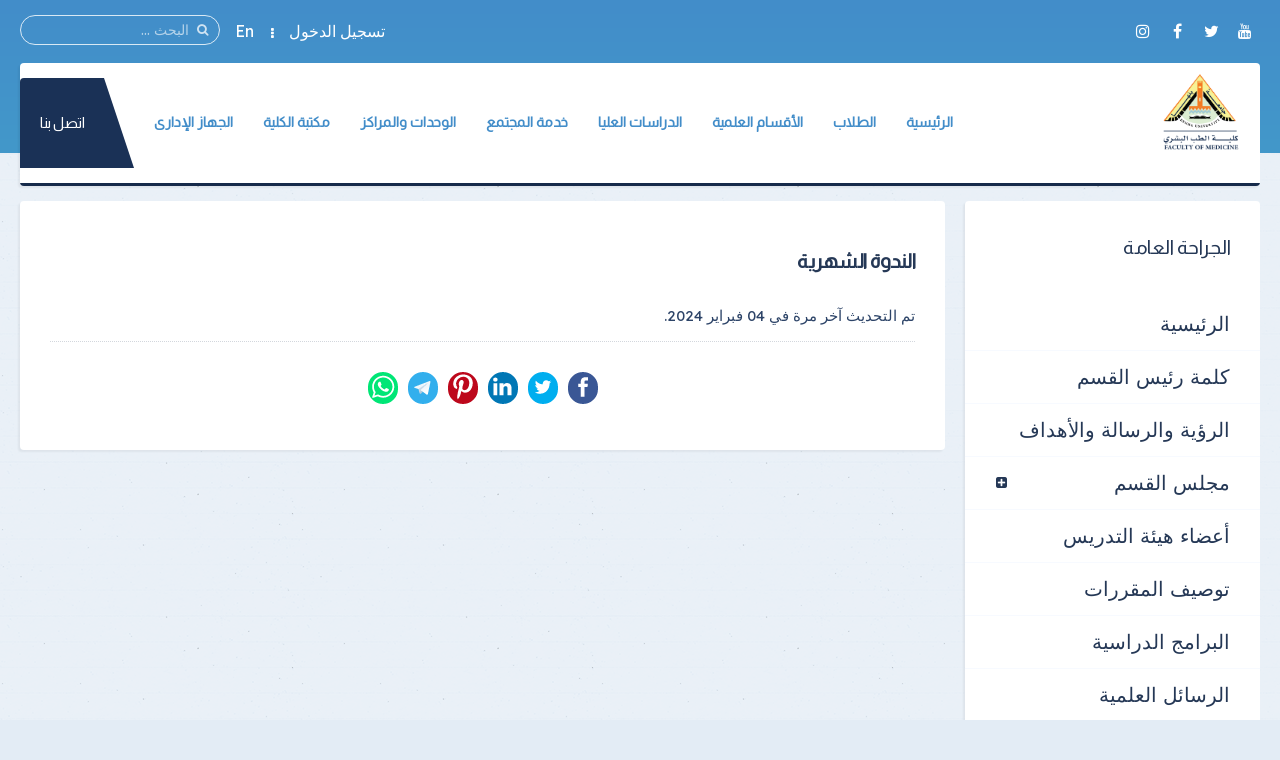

--- FILE ---
content_type: text/html; charset=utf-8
request_url: https://fmed.bu.edu.eg/general-surgery-monthly-seminar
body_size: 11657
content:
<!DOCTYPE HTML>
<html prefix="og: http://ogp.me/ns#" lang="ar-aa" dir="rtl" data-config='{"twitter":0,"plusone":0,"facebook":0,"style":"default"}' vocab="http://schema.org/">
<head>
<meta http-equiv="X-UA-Compatible" content="IE=edge">
<meta name="viewport" content="width=device-width, initial-scale=1">
<meta charset="utf-8"/>
	<base href="https://fmed.bu.edu.eg/general-surgery-monthly-seminar"/>
	<meta property="og:type" content="article"/>
	<meta property="og:title" content="الندوة الشهرية"/>
	<meta property="og:url" content="http://fmed.bu.edu.eg/general-surgery-monthly-seminar"/>
	<meta name="author" content="amina"/>
	<meta name="description" content="كلية الطب البشرى جامعة بنها"/>
	<meta name="generator" content="Joomla! - Open Source Content Management"/>
	<title>الندوة الشهرية</title>
	<link href="/images/Logo/FMED.png" rel="shortcut icon" type="image/vnd.microsoft.icon"/>
	<link href="https://fmed.bu.edu.eg/component/search/?Itemid=502&amp;format=opensearch" rel="search" title="البحث كلية الطب البشرى جامعة بنها" type="application/opensearchdescription+xml"/>
	<link href="https://fmed.bu.edu.eg/component/search/?Itemid=1696&amp;format=opensearch" rel="search" title="البحث كلية الطب البشرى جامعة بنها" type="application/opensearchdescription+xml"/>
	<link href="https://cdnjs.cloudflare.com/ajax/libs/simple-line-icons/2.4.1/css/simple-line-icons.min.css" rel="stylesheet"/>
	<link href="/components/com_k2/css/k2.css?v=2.11.0&b=20211111" rel="stylesheet"/>
	<link href="/media/template/buttons-d2e4b771.css?f5696e92193d5ccfc74ee799e6219a62" rel="stylesheet"/>
	<link href="https://fmed.bu.edu.eg/media/com_timetable/styles/superfish.css" rel="stylesheet"/>
	<link href="https://fmed.bu.edu.eg/media/com_timetable/styles/style.css" rel="stylesheet"/>
	<link href="https://fmed.bu.edu.eg/media/com_timetable/styles/event_template.css" rel="stylesheet"/>
	<link href="https://fmed.bu.edu.eg/media/com_timetable/styles/responsive.css" rel="stylesheet"/>
	<style>.jllikeproSharesContayner a{border-radius:15px;margin-left:6px}.jllikeproSharesContayner i{width:30px;height:30px}.jllikeproSharesContayner span{height:30px;line-height:30px;font-size:1rem}@media screen and (max-width:800px){.jllikeproSharesContayner{position:fixed;right:0;bottom:0;z-index:999999;background-color:#fff!important;width:100%}.jllikeproSharesContayner .event-container>div{border-radius:0;padding:0;display:block}.like .l-count{display:none}.jllikeproSharesContayner a{border-radius:0!important;margin:0!important}.l-all-count{margin-left:10px;margin-right:10px}.jllikeproSharesContayner i{width:44px!important;border-radius:0!important}.l-ico{background-position:50%!important}.likes-block_left{text-align:left}.likes-block_right{text-align:right}.likes-block_center{text-align:center}.button_text{display:none}}</style>
	<script type="application/json" class="joomla-script-options new">{
    "csrf.token": "9cf17701b4bc4c506d52b8fdec914fdf",
    "system.paths": {
        "root": "",
        "base": ""
    },
    "system.keepalive": {
        "interval": 840000,
        "uri": "\/component\/ajax\/?format=json"
    }
}</script>
	<script src="/media/template/jquery-9fb43895.js?f5696e92193d5ccfc74ee799e6219a62"></script>
	<script src="/media/template/jquery-noconflict-f615bc10.js?f5696e92193d5ccfc74ee799e6219a62"></script>
	<script src="/media/template/jquery-migrate-0b0ca08c.js?f5696e92193d5ccfc74ee799e6219a62"></script>
	<script src="/media/k2/assets/js/k2.frontend.js?v=2.11.0&b=20211111&sitepath=/"></script>
	<script src="/media/template/buttons-f0a580d5.js?f5696e92193d5ccfc74ee799e6219a62"></script>
	<script src="https://fmed.bu.edu.eg//media/jui/js/jquery-migrate.min.js"></script>
	<script src="https://fmed.bu.edu.eg//media/jui/js/jquery.ui.core.min.js"></script>
	<script src="https://fmed.bu.edu.eg/media/com_timetable/scripts/jquery.ba-bbq.min.js"></script>
	<script src="https://fmed.bu.edu.eg/media/com_timetable/scripts/jquery.carouFredSel-6.2.1-packed.js"></script>
	<script src="https://fmed.bu.edu.eg/media/com_timetable/scripts/jquery.ui.tabs.js"></script>
	<script src="https://fmed.bu.edu.eg/media/com_timetable/scripts/timetable.js"></script>
	<script src="/media/template/bootstrap-9f65c798.js?f5696e92193d5ccfc74ee799e6219a62"></script>
	<script src="/media/system/js/core-uncompressed.js?f5696e92193d5ccfc74ee799e6219a62"></script>
	<!--[if lt IE 9]><script src="/media/system/js/polyfill.event-uncompressed.js?f5696e92193d5ccfc74ee799e6219a62"></script><![endif]-->
	<script src="/media/system/js/keepalive-uncompressed.js?f5696e92193d5ccfc74ee799e6219a62"></script>
	<script src="/media/widgetkit/uikit2-a09ee8c6.js"></script>
	<script src="/media/widgetkit/wk-scripts-2023c916.js"></script>
	<script>var j2storeURL='https://fmed.bu.edu.eg/';var jllickeproSettings={url:"http://fmed.bu.edu.eg",typeGet:"0",enableCounters:1,disableMoreLikes:0,isCategory:0,buttonsContayner:"",parentContayner:"div.jllikeproSharesContayner",};</script>

<link rel="apple-touch-icon-precomposed" href="/images/Logo/FMED.png">
<link rel="stylesheet" href="/media/template/bootstrap-abee453c.css">
<link rel="stylesheet" href="/media/template/theme-371379bf.css">
<script src="/media/template/theme-0583e4e4.js"></script>
<style>.itemImage img{width:auto!important;border:3px solid #ddd;border-radius:10px;height:150px!important}.uk-article-title{font-size:20px;font-weight:bold}.icemegamenu>ul>li a.iceMenuTitle{font-weight:600}.tm-background-cover .tm-inner-container{padding:0 45px}.tm-article-featured-image>a:before{background:none}.uk-overlay-background{background:none}.itemView .tm-article-featured-image{margin-top:10px;width:25%;float:right}.uk-article-title{width:75%;float:left;margin-top:0;margin-right:0!important}.itemView .uk-article-meta{width:75%;float:left;margin-right:0!important}.itemBlock{display:flex;width:90%}@media (max-width:900px){.itemView .tm-article-featured-image{margin-top:10px;width:100%;float:none}.uk-article-title{width:100%;float:none;margin-top:0;margin-right:0!important}.itemView .uk-article-meta{width:100%;float:none;margin-right:0!important}}.uk-sub-title,.uk-sub-title-small{letter-spacing:0}p{text-align:justify}.uk-panel-title,.uk-h4 uk-module-title uk-margin-bottom uk-panel-title h4{font-size:20px}.iceCols{float:right!important}.tm-article-icons{display:flex;flex-wrap:wrap;width:100%}.tm-article-wrapper .uk-article-title{float:none;width:100%}iframe{width:100%;height:auto;min-height:470px}.itemView>*:not(.itemImageBlock) {margin-right:0!important}.uk-tab>li>a{padding:10px}.verticaltabsclass{width:140%!important}.counterclass1{width:80%!important;margin-right:40%}.counterclass2{width:80%!important;margin-right:20%}.uk-text-right{text-align:right!important}@media (max-width:600px){.verticaltabsclass{width:100%!important}.counterclass1{margin:auto;width:100%!important}.counterclass2{margin:auto;width:100%!important}}.blockfooterclass{margin-bottom:0!important;padding-bottom:0!important;padding-top:0!important;height:390px!important}div.itemIntroText{font-weight:100;line-height:34px;text-align:justify}div.k2CalendarBlock{margin-bottom:80px!important}div.itemBody{word-break:break-word}ul.uk-nav-sub{list-style:square}.uk-nav-side>li>a{font-size:20px}.uk-nav-side ul a:hover{color: rgb(245 247 252);background-color:#428dc9}.uk-nav ul a{padding:2px 6px 2px 0}.row{display:flex;flex-wrap:wrap;margin-left:auto;margin-right:auto}.col-9{-webkit-box-flex:0;-ms-flex:0 0 75%;flex:0 0 75%;max-width:75%}.col-2{-webkit-box-flex:0;-ms-flex:0 0 16.666667%;flex:0 0 16.666667%;max-width:16.666667%}.align-items-center{align-items:center}.icon{font-size:24px!important;color:#fff!important;line-height:50px!important;text-align:center}.channel-name{font-size:16px;color:#000;font-weight:400;max-width:100%;min-width:100%;text-overflow:ellipsis;white-space:nowrap;overflow:hidden;display:block;line-height:1.2}.channel-label{font-size:14px;color:rgba(0,0,0,.54);font-weight:400}.social{padding:10px 0}.vcard-body-wrapper{margin:0 auto;margin-bottom:30px;background:#0c3f77;opacity:.95;box-shadow:0 4px 7.36px .64px rgba(0,0,0,.24) , 0 1px 7.68px .32px rgba(0,0,0,.16)}.channel-container{border-bottom:1px rgba(0,0,0,.12) solid;cursor:pointer;min-height:72px;width:100%;display:grid;align-content:center}.event-teaser{font-size:15px;color:#0c3f77;font-weight:400;line-height:1.5}.event-content-container{background:#aeaeae}.channel-bgd{max-width:50px;height:50px;text-align:center;text-decoration:none;vertical-align:middle;padding:5px;-webkit-border-radius:100%;-moz-border-radius:100%;border-radius:100%;display:flex;justify-content:center;align-items:center}.channel-bgd-website{background:#616568}.channel-bgd-facebook{background:#3b5998}.channel-bgd-twitter{background:#1da1f2}.channel-bgd-whatsapp{background:#075e54}.channel-bgd-instagram{background:#e1306c}.channel-bgd-youtube{background:#cd201f}.channel-bgd-android{background:#008f59}@media (min-width:992px){.px-md-15{padding-left:17rem!important;padding-right:17rem!important}.px-md-10{padding-left:8rem!important;padding-right:8rem!important}.pt-md-9{padding-top:9rem!important}.pl-md-1,.px-md-1{padding-left:.25rem!important}.pr-md-1,.px-md-1{padding-right:.25rem!important}.pl-md-5,.px-md-5{padding-left:3rem!important}.pr-md-5,.px-md-5{padding-right:3rem!important}}@media (max-width:766px){.vcard-top-info{margin:0 auto 0 auto;max-width:100%;background-repeat:no-repeat!important;height:200px!important}}.vcard-top-info{margin:0 auto 0 auto;max-width:100%;background-repeat:no-repeat!important;height:250px}.avatar-container{background-size:100%;background-image:url(https://feng.bu.edu.eg/images/FollowUS.svg);background-position:center}.vcard-header-wrapper{background:#fff}.bg-white{background:#fff}.pl-5,.px-5{padding-left:3rem!important}.pr-5,.px-5{padding-right:3rem!important}.pb-3,.py-3{padding-bottom:1rem!important}.pt-3,.py-3{padding-top:1rem!important}.pr-2,.px-2{padding-right:.5rem!important}.pl-2,.px-2{padding-left:.5rem!important}.container{max-width:940px!important;width:auto}@media (min-width:1200px){.container{max-width:1170px!important;width:auto}.px-md-15{padding-right:17rem!important;padding-left:17rem!important}}.visionclass{padding-bottom:0}.visionclass .tm-panel-teaser .uk-module-title{padding-bottom:0;margin-bottom:0}.visionclass .uk-button{float:left;border-radius:50px;padding:0 20px}.icemegamenu>ul>li a.iceMenuTitle{position:relative;display:block;font-family:'Almarai';font-weight:600;font-size:14px;color:#fff;text-decoration:none}.tm-panel-teaser{background:none!important;padding-bottom:0!important;box-shadow:none!important}.tm-isblog .uk-article,.tm-noblog .tm-content{color:#000}.tm-logo h4{margin-block:0}</style>
</head>
<body id="tm-container" class="tm-sidebar-a-left tm-sidebars-1 tm-isblog tm-disable-strokes">
    <div class="tm-header-bg"></div>
  <div class="tm-inner-container uk-container uk-container-center">
        <div class="uk-sticky-placeholder uk-hidden-small uk-hidden-touch">
      <div data-uk-smooth-scroll data-uk-sticky="{top:-500}"><a class="tm-totop-scroller uk-animation-slide-bottom" href="#"></a></div>
    </div>
    
        <div id="tm-toolbar" class="tm-toolbar">
  <div class="uk-container uk-container-center uk-clearfix">

        <div class="uk-float-left"><div class="uk-panel">

<p><span><a href="https://www.youtube.com/channel/UCNBraj0zwhVzAkjwVBlg4gQ" &nbsp;target="_blank" ][ icon_button]&nbsp;[icon_button icon="icon-facebook" url="https://www.facebook.com/fmed.bu.edu.eg" class="uk-icon-button uk-icon-youtube" target="_blank"></a>&nbsp;<a href="https://twitter.com/fmed" class="uk-icon-button uk-icon-twitter" target="_blank"></a>&nbsp;<a href="https://www.facebook.com/fmed.bu.edu.eg" class="uk-icon-button uk-icon-facebook" target="_blank"></a>&nbsp;<a href="#" class="uk-icon-button uk-icon-instagram" target="_blank"></a></span></p></div></div>
    
        <div class="uk-float-right uk-hidden-small">
<form id="search-227" class="uk-search" action="/general-surgery-monthly-seminar" method="post" data-uk-search="{'source': '/component/search/?tmpl=raw&amp;type=json&amp;ordering=&amp;searchphrase=all', 'param': 'searchword', 'msgResultsHeader': 'نتائج البحث', 'msgMoreResults': 'نتائج اضافية', 'msgNoResults': 'لايوجد نتائج', flipDropdown: 1}">
	<input class="uk-search-field" type="text" name="searchword" placeholder="البحث ...">
	<input type="hidden" name="task" value="search">
	<input type="hidden" name="option" value="com_search">
	<input type="hidden" name="Itemid" value="502">
</form>
</div>
    
        <div class="uk-float-right"><div class="uk-panel"><ul class="uk-subnav uk-subnav-line">
<li><a href="#modal-a" class="tm-modal-link">تسجيل الدخول</a></li><li><a href="https://en.fmed.bu.edu.eg/" target="_blank" rel="noopener noreferrer">En</a></li></ul></div></div>
    
  </div>
</div>

<div class="tm-header-container" data-uk-sticky>
  <div class="tm-header-call">
  <div class="tm-header uk-flex uk-flex-middle uk-flex-space-between">

            <a class="tm-logo uk-hidden-small" href="https://fmed.bu.edu.eg">

<h4><img src="/images/Logo/FMED.png" alt="fmed Logo" width="80" height="10"/></h4></a>
      
            <a class="tm-logo-small uk-visible-small" href="https://fmed.bu.edu.eg">

<h4><img src="/images/Logo/FMED.png" alt="" width="80" height="10"/></h4></a>
      
        
      <div class="uk-flex uk-flex-middle uk-flex-space-between ">
          
                <div class="uk-hidden-small">
            <nav class="tm-navbar uk-navbar">
                        <div class="icemegamenu"><div class="ice-megamenu-toggle">Menu</div><div class="icemegamenu  "><ul id="icemegamenu" class="meganizr mzr-slide mzr-responsive"><li id="iceMenu_781" class="iceMenuLiLevel_1 mzr-drop parent"><a href="https://fmed.bu.edu.eg/" class=" iceMenuTitle "><span class="icemega_title icemega_nosubtitle">الرئيسية</span></a><ul class="icesubMenu icemodules sub_level_1" style="width:220px"><li><div style="float:left;width:220px" class="iceCols"><ul><li id="iceMenu_1151" class="iceMenuLiLevel_2 mzr-drop parent"><a href="/home/about-faculty" class=" iceMenuTitle "><span class="icemega_title icemega_nosubtitle">عن الكلية</span></a><ul class="icesubMenu icemodules sub_level_2" style="width:220px"><li><div style="float:left;width:220px" class="iceCols"><ul><li id="iceMenu_1152" class="iceMenuLiLevel_3"><a href="/home/about-faculty/history" class=" iceMenuTitle "><span class="icemega_title icemega_nosubtitle">نبذة تاريخية</span></a></li><li id="iceMenu_1153" class="iceMenuLiLevel_3"><a href="/home/about-faculty/current-college-leaders" class=" iceMenuTitle "><span class="icemega_title icemega_nosubtitle">قيادات الكلية الحالية</span></a></li><li id="iceMenu_1154" class="iceMenuLiLevel_3"><a href="/home/about-faculty/forming-the-college-council" class=" iceMenuTitle "><span class="icemega_title icemega_nosubtitle">تشكيل مجلس الكلية</span></a></li><li id="iceMenu_1155" class="iceMenuLiLevel_3"><a href="/home/about-faculty/teaching-and-learning-strategy" class=" iceMenuTitle "><span class="icemega_title icemega_nosubtitle">استراتيجية التعليم والتعلم</span></a></li><li id="iceMenu_1156" class="iceMenuLiLevel_3"><a href="/home/about-faculty/faculty-organizational-structure" class=" iceMenuTitle "><span class="icemega_title icemega_nosubtitle">الهيكل التنظيمى</span></a></li><li id="iceMenu_2100" class="iceMenuLiLevel_3"><a href="/home/about-faculty/previous-deans" class=" iceMenuTitle "><span class="icemega_title icemega_nosubtitle">العمداء السابقون</span></a></li><li id="iceMenu_2101" class="iceMenuLiLevel_3"><a href="/home/about-faculty/degrees" class=" iceMenuTitle "><span class="icemega_title icemega_nosubtitle">الدرجات العلمية</span></a></li></ul></div></li></ul></li><li id="iceMenu_2104" class="iceMenuLiLevel_2"><a href="/home/statistical-analysis-and-databases" class=" iceMenuTitle "><span class="icemega_title icemega_nosubtitle">تحليل إحصائي وقواعد البيانات</span></a></li><li id="iceMenu_2105" class="iceMenuLiLevel_2"><a href="https://iro.bu.edu.eg/" target="_blank" class=" iceMenuTitle "><span class="icemega_title icemega_nosubtitle">مكتب العلاقات الدولية بالجامعة</span></a></li><li id="iceMenu_2201" class="iceMenuLiLevel_2"><a href="/home/staff-members" class=" iceMenuTitle "><span class="icemega_title icemega_nosubtitle">أعضاء هيئة التدريس</span></a></li><li id="iceMenu_2213" class="iceMenuLiLevel_2"><a href="/home/international-rankings" class=" iceMenuTitle "><span class="icemega_title icemega_nosubtitle">التصنيفات العالمية</span></a></li></ul></div></li></ul></li><li id="iceMenu_1157" class="iceMenuLiLevel_1 mzr-drop parent"><a href="/students" class=" iceMenuTitle "><span class="icemega_title icemega_nosubtitle">الطلاب</span></a><ul class="icesubMenu icemodules sub_level_1" style="width:600px"><li><div style="float:left;width:200px" class="iceCols"><ul><li id="iceMenu_1158" class="iceMenuLiLevel_2"><a href="/students/students-college-vice-dean" class=" iceMenuTitle "><span class="icemega_title icemega_nosubtitle">وكيل الكلية</span></a></li><li id="iceMenu_1348" class="iceMenuLiLevel_2"><a href="/students/list-undergraduate-students" class=" iceMenuTitle "><span class="icemega_title icemega_nosubtitle">لائحة طلاب البكالوريوس </span></a></li><li id="iceMenu_1159" class="iceMenuLiLevel_2"><a href="/students/study-schedules" class=" iceMenuTitle "><span class="icemega_title icemega_nosubtitle">الجداول الدراسية</span></a></li><li id="iceMenu_1346" class="iceMenuLiLevel_2"><a href="/students/exam-schedules" class=" iceMenuTitle "><span class="icemega_title icemega_nosubtitle">جداول الإمتحانات</span></a></li><li id="iceMenu_1311" class="iceMenuLiLevel_2"><a href="/students/controls" class=" iceMenuTitle "><span class="icemega_title icemega_nosubtitle">الكنترولات</span></a></li><li id="iceMenu_1312" class="iceMenuLiLevel_2"><a href="/students/seating-numbers" class=" iceMenuTitle "><span class="icemega_title icemega_nosubtitle">أرقام الجلوس</span></a></li><li id="iceMenu_1313" class="iceMenuLiLevel_2"><a href="/students/places-committees" class=" iceMenuTitle "><span class="icemega_title icemega_nosubtitle">أماكن اللجان</span></a></li><li id="iceMenu_1314" class="iceMenuLiLevel_2"><a href="/students/model-answer" class=" iceMenuTitle "><span class="icemega_title icemega_nosubtitle">نماذج الإجابات</span></a></li></ul></div><div style="float:left;width:200px" class="iceCols"><ul><li id="iceMenu_1315" class="iceMenuLiLevel_2"><a href="/students/exams-results" class=" iceMenuTitle "><span class="icemega_title icemega_nosubtitle">نتائج الإمتحانات</span></a></li><li id="iceMenu_1160" class="iceMenuLiLevel_2"><a href="/students/students-programs-and-courses" class=" iceMenuTitle "><span class="icemega_title icemega_nosubtitle">البرامج والمقررات الدراسية</span></a></li><li id="iceMenu_1161" class="iceMenuLiLevel_2"><a href="/students/students-union" class=" iceMenuTitle "><span class="icemega_title icemega_nosubtitle">إتحاد الطلاب</span></a></li><li id="iceMenu_1162" class="iceMenuLiLevel_2"><a href="/students/youth-care" class=" iceMenuTitle "><span class="icemega_title icemega_nosubtitle">رعاية الشباب</span></a></li><li id="iceMenu_1163" class="iceMenuLiLevel_2"><a href="/students/student-lists" class=" iceMenuTitle "><span class="icemega_title icemega_nosubtitle">قوائم الطلاب</span></a></li><li id="iceMenu_1349" class="iceMenuLiLevel_2"><a href="/students/student-forums" class=" iceMenuTitle "><span class="icemega_title icemega_nosubtitle">منتديات الطلاب</span></a></li><li id="iceMenu_1316" class="iceMenuLiLevel_2"><a href="https://bu.edu.eg/students/f12" target="_blank" class=" iceMenuTitle "><span class="icemega_title icemega_nosubtitle">مواقع الطلاب</span></a></li><li id="iceMenu_1317" class="iceMenuLiLevel_2"><a href="https://foreigners.bu.edu.eg/" target="_blank" class=" iceMenuTitle "><span class="icemega_title icemega_nosubtitle">الطلاب الوافدون</span></a></li></ul></div><div style="float:left;width:200px" class="iceCols"><ul><li id="iceMenu_1164" class="iceMenuLiLevel_2"><a href="/students/student-moral-code" class=" iceMenuTitle "><span class="icemega_title icemega_nosubtitle">الميثاق الأخلاقى للطالب</span></a></li><li id="iceMenu_1165" class="iceMenuLiLevel_2"><a href="/students/student-guide" class=" iceMenuTitle "><span class="icemega_title icemega_nosubtitle">دليل الطالب</span></a></li><li id="iceMenu_1320" class="iceMenuLiLevel_2"><a href="/students/lectures" class=" iceMenuTitle "><span class="icemega_title icemega_nosubtitle">المحاضرات</span></a></li><li id="iceMenu_1321" class="iceMenuLiLevel_2"><a href="/students/research" class=" iceMenuTitle "><span class="icemega_title icemega_nosubtitle">الأبحاث</span></a></li><li id="iceMenu_1322" class="iceMenuLiLevel_2"><a href="/students/research-results" class=" iceMenuTitle "><span class="icemega_title icemega_nosubtitle">نتائج الأبحاث</span></a></li><li id="iceMenu_1347" class="iceMenuLiLevel_2"><a href="/students/graduate-follow-up-office" class=" iceMenuTitle "><span class="icemega_title icemega_nosubtitle">وحدة متابعة الخريجين</span></a></li><li id="iceMenu_1324" class="iceMenuLiLevel_2 mzr-drop parent"><a href="/students/students-emails" class=" iceMenuTitle "><span class="icemega_title icemega_nosubtitle">البريد الإلكتروني للطلاب</span></a><ul class="icesubMenu icemodules sub_level_2" style="width:220px"><li><div style="float:left;width:220px" class="iceCols"><ul><li id="iceMenu_1327" class="iceMenuLiLevel_3"><a href="/students/students-emails/students-emails-year1" class=" iceMenuTitle "><span class="icemega_title icemega_nosubtitle">الفرقة الأولي</span></a></li><li id="iceMenu_1329" class="iceMenuLiLevel_3"><a href="/students/students-emails/students-emails-year2" class=" iceMenuTitle "><span class="icemega_title icemega_nosubtitle">الفرقة الثانية</span></a></li><li id="iceMenu_1332" class="iceMenuLiLevel_3"><a href="/students/students-emails/students-emails-year3" class=" iceMenuTitle "><span class="icemega_title icemega_nosubtitle">الفرقة الثالثة</span></a></li><li id="iceMenu_1334" class="iceMenuLiLevel_3"><a href="/students/students-emails/students-emails-year4" class=" iceMenuTitle "><span class="icemega_title icemega_nosubtitle">الفرقة الرابعة</span></a></li><li id="iceMenu_1335" class="iceMenuLiLevel_3"><a href="/students/students-emails/students-emails-year5" class=" iceMenuTitle "><span class="icemega_title icemega_nosubtitle">الفرقة الخامسة</span></a></li><li id="iceMenu_1337" class="iceMenuLiLevel_3"><a href="/students/students-emails/students-emails-year6" class=" iceMenuTitle "><span class="icemega_title icemega_nosubtitle">الفرقة السادسة</span></a></li></ul></div></li></ul></li><li id="iceMenu_1325" class="iceMenuLiLevel_2"><a href="/students/student-activities" class=" iceMenuTitle "><span class="icemega_title icemega_nosubtitle">الأنشطة الطلابية</span></a></li></ul></div></li></ul></li><li id="iceMenu_1166" class="iceMenuLiLevel_1 mzr-drop parent"><a href="/departments" class=" iceMenuTitle "><span class="icemega_title icemega_nosubtitle">الأقسام العلمية</span></a><ul class="icesubMenu icemodules sub_level_1" style="width:750px"><li><div style="float:left;width:250px" class="iceCols"><ul><li id="iceMenu_1390" class="iceMenuLiLevel_2"><a href="/departments/human-anatomy-embryology" class=" iceMenuTitle "><span class="icemega_title icemega_nosubtitle">التشريح الآدمى وعلم الأجنة</span></a></li><li id="iceMenu_1391" class="iceMenuLiLevel_2"><a href="/departments/histology-department" class=" iceMenuTitle "><span class="icemega_title icemega_nosubtitle">علم الأنسجة والخلايا</span></a></li><li id="iceMenu_1392" class="iceMenuLiLevel_2"><a href="/departments/medical-physiology" class=" iceMenuTitle "><span class="icemega_title icemega_nosubtitle">الفسيولوجيا الطبية - علم وظائف الأعضاء</span></a></li><li id="iceMenu_1393" class="iceMenuLiLevel_2"><a href="/departments/biochemistry" class=" iceMenuTitle "><span class="icemega_title icemega_nosubtitle">الكيمياء الحيوية</span></a></li><li id="iceMenu_1394" class="iceMenuLiLevel_2"><a href="/departments/pathology" class=" iceMenuTitle "><span class="icemega_title icemega_nosubtitle">الباثولوجي - علم الأمراض</span></a></li><li id="iceMenu_1395" class="iceMenuLiLevel_2"><a href="/departments/microbiology-medical-immunology" class=" iceMenuTitle "><span class="icemega_title icemega_nosubtitle">الميكروبيولوجيا والمناعة الطبية</span></a></li><li id="iceMenu_1396" class="iceMenuLiLevel_2"><a href="/departments/clinical-pharmacology" class=" iceMenuTitle "><span class="icemega_title icemega_nosubtitle">الفارماكولوجيا الإكلينيكية</span></a></li><li id="iceMenu_1397" class="iceMenuLiLevel_2"><a href="/departments/medical-parasitology" class=" iceMenuTitle "><span class="icemega_title icemega_nosubtitle">علم الطفيليات الطبية</span></a></li><li id="iceMenu_1398" class="iceMenuLiLevel_2"><a href="/departments/ophthalmology" class=" iceMenuTitle "><span class="icemega_title icemega_nosubtitle">طب وجراحة العيون</span></a></li><li id="iceMenu_1399" class="iceMenuLiLevel_2"><a href="/departments/otorhinolaryngology" class=" iceMenuTitle "><span class="icemega_title icemega_nosubtitle">الأنف والأذن والحنجرة</span></a></li><li id="iceMenu_1400" class="iceMenuLiLevel_2"><a href="/departments/public-health-community-medicine" class=" iceMenuTitle "><span class="icemega_title icemega_nosubtitle">الصحة العامة وطب المجتمع</span></a></li></ul></div><div style="float:left;width:250px" class="iceCols"><ul><li id="iceMenu_1401" class="iceMenuLiLevel_2"><a href="/departments/forensics-clinical-toxins" class=" iceMenuTitle "><span class="icemega_title icemega_nosubtitle">الطب الشرعى والسموم الإكلينيكية</span></a></li><li id="iceMenu_1402" class="iceMenuLiLevel_2"><a href="/departments/internal-diseases" class=" iceMenuTitle "><span class="icemega_title icemega_nosubtitle">الأمراض الباطنية</span></a></li><li id="iceMenu_1403" class="iceMenuLiLevel_2"><a href="/departments/pediatrics" class=" iceMenuTitle "><span class="icemega_title icemega_nosubtitle">طب الأطفال</span></a></li><li id="iceMenu_1404" class="iceMenuLiLevel_2"><a href="/departments/general-surgery" class=" iceMenuTitle "><span class="icemega_title icemega_nosubtitle">الجراحة العامة</span></a></li><li id="iceMenu_1405" class="iceMenuLiLevel_2"><a href="/departments/obstetrics-gynecology" class=" iceMenuTitle "><span class="icemega_title icemega_nosubtitle">أمراض النساء والتوليد</span></a></li><li id="iceMenu_1406" class="iceMenuLiLevel_2"><a href="/departments/chest-diseases" class=" iceMenuTitle "><span class="icemega_title icemega_nosubtitle">الأمراض الصدرية</span></a></li><li id="iceMenu_1407" class="iceMenuLiLevel_2"><a href="/departments/dermatology-reproductive-masculinity" class=" iceMenuTitle "><span class="icemega_title icemega_nosubtitle">الأمراض الجلدية والتناسلية والذكورة</span></a></li><li id="iceMenu_1408" class="iceMenuLiLevel_2"><a href="/departments/neurological-diseases" class=" iceMenuTitle "><span class="icemega_title icemega_nosubtitle">الأمراض العصبية</span></a></li><li id="iceMenu_1409" class="iceMenuLiLevel_2"><a href="/departments/cardiovascular-medicine" class=" iceMenuTitle "><span class="icemega_title icemega_nosubtitle">طب القلب والأوعية الدموية</span></a></li><li id="iceMenu_1430" class="iceMenuLiLevel_2"><a href="/departments/liver-digestive-system-infectious-diseases" class=" iceMenuTitle "><span class="icemega_title icemega_nosubtitle">الكبد والجهاز الهضمى والأمراض المعدية</span></a></li><li id="iceMenu_1431" class="iceMenuLiLevel_2"><a href="/departments/clinical-pathology" class=" iceMenuTitle "><span class="icemega_title icemega_nosubtitle">الباثولوجيا الإكلينيكية</span></a></li></ul></div><div style="float:left;width:250px" class="iceCols"><ul><li id="iceMenu_1432" class="iceMenuLiLevel_2"><a href="/departments/urology-reproductive-surgery" class=" iceMenuTitle "><span class="icemega_title icemega_nosubtitle">جراحة المسالك البولية والتناسلية</span></a></li><li id="iceMenu_1433" class="iceMenuLiLevel_2"><a href="/departments/orthopedic-surgery" class=" iceMenuTitle "><span class="icemega_title icemega_nosubtitle">جراحة العظام</span></a></li><li id="iceMenu_1434" class="iceMenuLiLevel_2"><a href="/departments/anesthesia-surgical-intensive-care" class=" iceMenuTitle "><span class="icemega_title icemega_nosubtitle">التخدير والعناية المركزة الجراحية</span></a></li><li id="iceMenu_1435" class="iceMenuLiLevel_2"><a href="/departments/specialized-overlapping-radiation" class=" iceMenuTitle "><span class="icemega_title icemega_nosubtitle">الأشعة التخصصية والتداخلية</span></a></li><li id="iceMenu_1436" class="iceMenuLiLevel_2"><a href="/departments/heart-chest-surgery" class=" iceMenuTitle "><span class="icemega_title icemega_nosubtitle">جراحة القلب والصدر</span></a></li><li id="iceMenu_1437" class="iceMenuLiLevel_2"><a href="/departments/neurosurgery" class=" iceMenuTitle "><span class="icemega_title icemega_nosubtitle">جراحة المخ والأعصاب</span></a></li><li id="iceMenu_1438" class="iceMenuLiLevel_2"><a href="/departments/rheumatism-rehabilitation-natural-medicine" class=" iceMenuTitle "><span class="icemega_title icemega_nosubtitle">الروماتيزم والتأهيل والطب الطبيعى</span></a></li><li id="iceMenu_1439" class="iceMenuLiLevel_2"><a href="/departments/critical-cases-department" class=" iceMenuTitle "><span class="icemega_title icemega_nosubtitle">قسم الحالات الحرجة</span></a></li><li id="iceMenu_1440" class="iceMenuLiLevel_2"><a href="/departments/department-family-medicine" class=" iceMenuTitle "><span class="icemega_title icemega_nosubtitle">قسم طب الأسرة</span></a></li><li id="iceMenu_1441" class="iceMenuLiLevel_2"><a href="/departments/department-sports-medicine" class=" iceMenuTitle "><span class="icemega_title icemega_nosubtitle">قسم الطب الرياضي</span></a></li><li id="iceMenu_2145" class="iceMenuLiLevel_2"><a href="/departments/emergency-dep" class=" iceMenuTitle "><span class="icemega_title icemega_nosubtitle">قسم طب الطوارئ</span></a></li></ul></div></li></ul></li><li id="iceMenu_1167" class="iceMenuLiLevel_1 mzr-drop parent"><a href="/graduate-studies" class=" iceMenuTitle "><span class="icemega_title icemega_nosubtitle">الدراسات العليا</span></a><ul class="icesubMenu icemodules sub_level_1" style="width:625px"><li><div style="float:left;width:190px" class="iceCols"><ul><li id="iceMenu_2115" class="iceMenuLiLevel_2"><a href="/graduate-studies/graduate-studies-vice-dean" class=" iceMenuTitle "><span class="icemega_title icemega_nosubtitle">وكيل الكلية</span></a></li><li id="iceMenu_2116" class="iceMenuLiLevel_2"><a href="/graduate-studies/list-of-graduate-studies" class=" iceMenuTitle "><span class="icemega_title icemega_nosubtitle">لائحة الدراسات العليا</span></a></li><li id="iceMenu_2117" class="iceMenuLiLevel_2"><a href="/graduate-studies/graduate-studies-student-guide" class=" iceMenuTitle "><span class="icemega_title icemega_nosubtitle">دليل الطالب</span></a></li><li id="iceMenu_2118" class="iceMenuLiLevel_2"><a href="/graduate-studies/registration-mechanisms" class=" iceMenuTitle "><span class="icemega_title icemega_nosubtitle">آليات التسجيل</span></a></li><li id="iceMenu_2119" class="iceMenuLiLevel_2"><a href="/graduate-studies/graduate-studies-programs-and-courses" class=" iceMenuTitle "><span class="icemega_title icemega_nosubtitle">البرامج والمقررات الدراسية</span></a></li><li id="iceMenu_2120" class="iceMenuLiLevel_2"><a href="/graduate-studies/scientific-research-ethics-charter" class=" iceMenuTitle "><span class="icemega_title icemega_nosubtitle">ميثاق أخلاقيات البحث العلمى</span></a></li><li id="iceMenu_2121" class="iceMenuLiLevel_2"><a href="/graduate-studies/criteria-for-writing-a-dissertation" class=" iceMenuTitle "><span class="icemega_title icemega_nosubtitle">معاييركتابة الرسالة العلمية</span></a></li></ul></div><div style="float:left;width:190px" class="iceCols"><ul><li id="iceMenu_2122" class="iceMenuLiLevel_2"><a href="/graduate-studies/college-magazine" class=" iceMenuTitle "><span class="icemega_title icemega_nosubtitle">مجلة الكلية</span></a></li><li id="iceMenu_2123" class="iceMenuLiLevel_2"><a href="/graduate-studies/result-acceptance" class=" iceMenuTitle "><span class="icemega_title icemega_nosubtitle">نتيجة تنسيق القبول</span></a></li><li id="iceMenu_2124" class="iceMenuLiLevel_2"><a href="/graduate-studies/post-graduate-description-courses" class=" iceMenuTitle "><span class="icemega_title icemega_nosubtitle">توصيف مقررات الدراسات العليا</span></a></li><li id="iceMenu_2125" class="iceMenuLiLevel_2"><a href="/graduate-studies/study-tables" class=" iceMenuTitle "><span class="icemega_title icemega_nosubtitle">الجداول الدراسية</span></a></li><li id="iceMenu_2126" class="iceMenuLiLevel_2"><a href="/graduate-studies/exams-tables" class=" iceMenuTitle "><span class="icemega_title icemega_nosubtitle">جداول الإمتحانات</span></a></li><li id="iceMenu_2127" class="iceMenuLiLevel_2"><a href="/graduate-studies/exam-results" class=" iceMenuTitle "><span class="icemega_title icemega_nosubtitle">نتائج الإمتحانات</span></a></li></ul></div><div style="float:left;width:245px" class="iceCols"><ul><li id="iceMenu_2128" class="iceMenuLiLevel_2"><a href="/graduate-studies/statistical-analysis-databases" class=" iceMenuTitle "><span class="icemega_title icemega_nosubtitle">تحليل إحصائى وقواعد البيانات</span></a></li><li id="iceMenu_2129" class="iceMenuLiLevel_2"><a href="/graduate-studies/college-research-plan" class=" iceMenuTitle "><span class="icemega_title icemega_nosubtitle">خطة البحث العلمى للكلية</span></a></li><li id="iceMenu_2130" class="iceMenuLiLevel_2"><a href="/graduate-studies/foreign-relations" class=" iceMenuTitle "><span class="icemega_title icemega_nosubtitle">العلاقات الخارجية</span></a></li><li id="iceMenu_2131" class="iceMenuLiLevel_2"><a href="/graduate-studies/conferences-workshops-and-training-courses" class=" iceMenuTitle "><span class="icemega_title icemega_nosubtitle">المؤتمرات وورش عمل والدورات التدريبية</span></a></li><li id="iceMenu_2132" class="iceMenuLiLevel_2"><a href="/graduate-studies/research-projects" class=" iceMenuTitle "><span class="icemega_title icemega_nosubtitle">المشروعات البحثية</span></a></li><li id="iceMenu_2133" class="iceMenuLiLevel_2"><a href="/graduate-studies/important-announcements" class=" iceMenuTitle "><span class="icemega_title icemega_nosubtitle">إعلانات هامة</span></a></li></ul></div></li></ul></li><li id="iceMenu_1175" class="iceMenuLiLevel_1 mzr-drop parent"><a href="/community-service" class=" iceMenuTitle "><span class="icemega_title icemega_nosubtitle">خدمة المجتمع</span></a><ul class="icesubMenu icemodules sub_level_1" style="width:350px"><li><div style="float:left;width:175px" class="iceCols"><ul><li id="iceMenu_1176" class="iceMenuLiLevel_2"><a href="/community-service/college-vice-dean" class=" iceMenuTitle "><span class="icemega_title icemega_nosubtitle">وكيل الكلية</span></a></li><li id="iceMenu_1177" class="iceMenuLiLevel_2"><a href="/community-service/community-service-annual-plan" class=" iceMenuTitle "><span class="icemega_title icemega_nosubtitle">الخطة السنوية</span></a></li><li id="iceMenu_1178" class="iceMenuLiLevel_2"><a href="/community-service/community-activities" class=" iceMenuTitle "><span class="icemega_title icemega_nosubtitle">الأنشطة المجتمعية</span></a></li><li id="iceMenu_1179" class="iceMenuLiLevel_2"><a href="/community-service/special-units" class=" iceMenuTitle "><span class="icemega_title icemega_nosubtitle">الوحدات ذات الطابع الخاص</span></a></li><li id="iceMenu_2056" class="iceMenuLiLevel_2"><a href="https://www.env.bu.edu.eg/" target="_blank" class=" iceMenuTitle "><span class="icemega_title icemega_nosubtitle">بوابة البيئة وخدمة المجتمع</span></a></li></ul></div><div style="float:left;width:175px" class="iceCols"><ul><li id="iceMenu_2057" class="iceMenuLiLevel_2"><a href="/community-service/medical-convoys" class=" iceMenuTitle "><span class="icemega_title icemega_nosubtitle">القوافل الطبية</span></a></li><li id="iceMenu_2058" class="iceMenuLiLevel_2"><a href="/community-service/minutes-meetings-committee-environment" class=" iceMenuTitle "><span class="icemega_title icemega_nosubtitle">محاضر إجتماعات لجنة البيئة</span></a></li><li id="iceMenu_2059" class="iceMenuLiLevel_2"><a href="/community-service/unit-crisis-disaster-management" class=" iceMenuTitle "><span class="icemega_title icemega_nosubtitle">وحدة إدارة الأزمات والكوارث</span></a></li><li id="iceMenu_2189" class="iceMenuLiLevel_2"><a href="/community-service/green-college" class=" iceMenuTitle "><span class="icemega_title icemega_nosubtitle">الكلية الخضراء</span></a></li></ul></div></li></ul></li><li id="iceMenu_1180" class="iceMenuLiLevel_1 mzr-drop parent"><a href="/units-and-centers" class=" iceMenuTitle "><span class="icemega_title icemega_nosubtitle">الوحدات والمراكز</span></a><ul class="icesubMenu icemodules sub_level_1" style="width:220px"><li><div style="float:left;width:220px" class="iceCols"><ul><li id="iceMenu_1181" class="iceMenuLiLevel_2"><a href="/units-and-centers/quality-assurance-unit" class=" iceMenuTitle "><span class="icemega_title icemega_nosubtitle">وحدة ضمان الجودة</span></a></li><li id="iceMenu_1182" class="iceMenuLiLevel_2"><a href="/units-and-centers/information-technology-unit" class=" iceMenuTitle "><span class="icemega_title icemega_nosubtitle">وحدة تكنولوجيا المعلومات</span></a></li><li id="iceMenu_2061" class="iceMenuLiLevel_2"><a href="/units-and-centers/measurement-evaluation-unit" class=" iceMenuTitle "><span class="icemega_title icemega_nosubtitle">وحدة القياس والتقويم</span></a></li><li id="iceMenu_1183" class="iceMenuLiLevel_2"><a href="/units-and-centers/strategic-planning-unit" class=" iceMenuTitle "><span class="icemega_title icemega_nosubtitle">وحدة التخطيط الإستراتيجى</span></a></li><li id="iceMenu_2085" class="iceMenuLiLevel_2"><a href="https://iro.bu.edu.eg/" target="_blank" class=" iceMenuTitle "><span class="icemega_title icemega_nosubtitle">مكتب العلاقات الدولية بالجامعة</span></a></li><li id="iceMenu_2093" class="iceMenuLiLevel_2"><a href="/units-and-centers/alumni-unit" class=" iceMenuTitle "><span class="icemega_title icemega_nosubtitle">وحدة متابعة الخريجين</span></a></li></ul></div></li></ul></li><li id="iceMenu_1184" class="iceMenuLiLevel_1 mzr-drop parent"><a href="/library" class=" iceMenuTitle "><span class="icemega_title icemega_nosubtitle">مكتبة الكلية</span></a><ul class="icesubMenu icemodules sub_level_1" style="width:220px"><li><div style="float:left;width:220px" class="iceCols"><ul><li id="iceMenu_1185" class="iceMenuLiLevel_2"><a href="/library/formation-of-library-teams" class=" iceMenuTitle "><span class="icemega_title icemega_nosubtitle">تشكيل فرق المكتبة</span></a></li><li id="iceMenu_1186" class="iceMenuLiLevel_2"><a href="/library/library-capabilities" class=" iceMenuTitle "><span class="icemega_title icemega_nosubtitle">إمكانات المكتبة</span></a></li><li id="iceMenu_1187" class="iceMenuLiLevel_2"><a href="/library/books-database" class=" iceMenuTitle "><span class="icemega_title icemega_nosubtitle">قاعدة بيانات الكتب</span></a></li><li id="iceMenu_1188" class="iceMenuLiLevel_2"><a href="/library/journal-database" class=" iceMenuTitle "><span class="icemega_title icemega_nosubtitle">قاعدة بيانات الدوريات</span></a></li><li id="iceMenu_1189" class="iceMenuLiLevel_2"><a href="/library/library-services" class=" iceMenuTitle "><span class="icemega_title icemega_nosubtitle">خدمات المكتبة</span></a></li><li id="iceMenu_1190" class="iceMenuLiLevel_2"><a href="/library/intellectual-property-rights" class=" iceMenuTitle "><span class="icemega_title icemega_nosubtitle">حقوق الملكية الفكرية</span></a></li><li id="iceMenu_1191" class="iceMenuLiLevel_2"><a href="https://www.ekb.eg/ar/home" target="_blank" class=" iceMenuTitle "><span class="icemega_title icemega_nosubtitle">بنك المعرفة المصرى</span></a></li></ul></div></li></ul></li><li id="iceMenu_1192" class="iceMenuLiLevel_1 mzr-drop parent"><a href="/the-administrative-body" class=" iceMenuTitle "><span class="icemega_title icemega_nosubtitle">الجهاز الإدارى</span></a><ul class="icesubMenu icemodules sub_level_1" style="width:220px"><li><div style="float:left;width:220px" class="iceCols"><ul><li id="iceMenu_1193" class="iceMenuLiLevel_2"><a href="/the-administrative-body/college-secretary" class=" iceMenuTitle "><span class="icemega_title icemega_nosubtitle">أمين الكلية</span></a></li><li id="iceMenu_1194" class="iceMenuLiLevel_2"><a href="/the-administrative-body/administrative-departments" class=" iceMenuTitle "><span class="icemega_title icemega_nosubtitle">الأقسام الإدارية</span></a></li><li id="iceMenu_1195" class="iceMenuLiLevel_2"><a href="/the-administrative-body/personnel-database" class=" iceMenuTitle "><span class="icemega_title icemega_nosubtitle">قاعدة بيانات العاملين</span></a></li><li id="iceMenu_1196" class="iceMenuLiLevel_2"><a href="/the-administrative-body/job-description" class=" iceMenuTitle "><span class="icemega_title icemega_nosubtitle">التوصيف الوظيفى</span></a></li><li id="iceMenu_1197" class="iceMenuLiLevel_2"><a href="/the-administrative-body/performance-evaluation-criteria" class=" iceMenuTitle "><span class="icemega_title icemega_nosubtitle">معايير تقييم الأداء</span></a></li><li id="iceMenu_1198" class="iceMenuLiLevel_2"><a href="/the-administrative-body/the-ethical-charter" class=" iceMenuTitle "><span class="icemega_title icemega_nosubtitle">الميثاق الأخلاقى</span></a></li></ul></div></li></ul></li></ul></div></div>


<script type="text/javascript">jQuery(document).ready(function(){var browser_width1=jQuery(window).width();jQuery("#icemegamenu").find(".icesubMenu").each(function(index){var offset1=jQuery(this).offset();var xwidth1=offset1.left+jQuery(this).width();if(xwidth1>=browser_width1){jQuery(this).addClass("ice_righttoleft");}});})
jQuery(window).resize(function(){var browser_width=jQuery(window).width();jQuery("#icemegamenu").find(".icesubMenu").removeClass("ice_righttoleft");jQuery("#icemegamenu").find(".icesubMenu").each(function(index){var offset=jQuery(this).offset();var xwidth=offset.left+jQuery(this).width();if(xwidth>=browser_width){jQuery(this).addClass("ice_righttoleft");}});});</script>
                        </nav>
        </div>
        
        
                <a href="#offcanvas" class="uk-navbar-toggle uk-visible-small" data-uk-offcanvas></a>
        
                <div class="tm-call-action uk-hidden-small uk-flex uk-flex-middle">
            <div class="">

<p><h4><a href="/index.php/component/content/article/177-contact-us" target="_blank" rel="noopener noreferrer">اتصل بنا</a></h4></p></div>        </div>
        
      </div>
        </div>
  </div>

  </div>    
    
    <div class="tm-container">
      
      
      
      
      
      
      
            <div id="tm-middle" class="tm-middle uk-grid" data-uk-grid-match data-uk-grid-margin>

                <div class="tm-main uk-width-medium-3-4 uk-push-1-4">

          
          
                    <main id="tm-content" class="tm-content">
                        <div id="system-message-container">
</div>
<article class="uk-article tm-article">

	<div class="tm-article-wrapper">

		
		
				<h2 class="uk-article-title">
							الندوة الشهرية					</h2>
		
		
		
				<p class="uk-article-meta">

		 تم التحديث آخر مرة في <time datetime="2022-01-30">04 فبراير 2024</time>.		</p>

		
				<div class="tm-article-content uk-margin-top-remove">

						<div class="tm-article">
				
 				<div class="jllikeproSharesContayner jllikepro_519">
				<input type="hidden" class="link-to-share" id="link-to-share-519" value="http://fmed.bu.edu.eg/general-surgery-monthly-seminar"/>
				<input type="hidden" class="share-title" id="share-title-519" value="الندوة الشهرية"/>
				<input type="hidden" class="share-image" id="share-image-519" value=""/>
				<input type="hidden" class="share-desc" id="share-desc-519" value=""/>
				<input type="hidden" class="share-id" value="519"/>
				<div class="event-container">
				<div class="likes-block_center">					<a title="FaceBook" class="like l-fb" id="l-fb-519">
					<i class="l-ico"></i>
					<span class="l-count"></span>
					</a>					<a title="Twitter" class="like l-tw" id="l-tw-519">
					<i class="l-ico"></i>
					<span class="l-count"></span>
					</a>					<a title="LinkedIn" class="like l-ln" id="l-ln-519">
					<i class="l-ico"></i>
					<span class="l-count"></span>
					</a>					<a title="Pinterest" class="like l-pinteres" id="l-pinteres-519">
					<i class="l-ico"></i>
					<span class="l-count"></span>
					</a>					<a title="Telegram" class="like l-tl" id="l-tl-519">
					<i class="l-ico"></i>
					<span class="l-count"></span>
					</a>					<a title="WhatsApp" class="like l-wa" id="l-wa-519">
					<i class="l-ico"></i>
					<span class="l-count"></span>
					</a>					</div>
				</div>
			</div>			</div>
			
					</div>

	</div>

	
	
	
</article>          </main>
          
          
        </div>
        
                                        <aside class="tm-sidebar-a uk-width-medium-1-4 uk-pull-3-4">
                    <div class="uk-panel uk-panel-box"><h3 class="uk-panel-title ">الجراحة العامة</h3><ul class="uk-nav uk-nav-parent-icon uk-nav-side" data-uk-nav="{}">
<li><a href="/general-surgery-home">الرئيسية</a></li><li><a href="/general-surgery-word-department-head">كلمة رئيس القسم</a></li><li><a href="/general-surgery-vision-mission">الرؤية والرسالة والأهداف</a></li><li class="uk-parent"><a href="/general-surgery-department-council">مجلس القسم</a><ul class="uk-nav-sub"><li><a href="/general-surgery-department-council/general-surgery-council">تشكيل المجالس</a></li><li><a href="/general-surgery-department-council/general-surgery-previous-presidents">الرؤساء السابقون</a></li><li><a href="/general-surgery-department-council/general-surgery-meeting-minutes">محاضر المجالس</a></li></ul></li><li><a href="http://www.bu.edu.eg/portal/index.php?act=20&amp;fid=12&amp;did=45" target="_blank" rel="noopener noreferrer">أعضاء هيئة التدريس</a></li><li><a href="/general-surgery-course-description">توصيف المقررات</a></li><li><a href="/general-surgery-academic-programs-courses">البرامج الدراسية</a></li><li><a href="/general-surgery-theses">الرسائل العلمية</a></li><li><a href="/general-surgery-staff-db-reports">قاعدة بيانات أعضاء هيئة التدريس</a></li><li class="uk-active"><a href="/general-surgery-monthly-seminar">الندوة الشهرية</a></li><li><a href="/general-surgery-annual-conference">المؤتمر السنوي</a></li><li><a href="/general-surgery-important-links">روابط هامة</a></li><li class="uk-parent"><a href="/general-surgery-services">خدمات أخرى</a><ul class="uk-nav-sub"><li><a href="/general-surgery-services/general-surgery-structure">الهيكل الإداري لقسم الجراحة العامة</a></li><li><a href="/general-surgery-services/general-surgery-doctors">الأطباء المقيمين</a></li><li><a href="/general-surgery-services/general-surgery-teaching-assistants">المدرسين المساعدين</a></li><li><a href="/general-surgery-services/general-surgery-achievements">تقرير سنوي عن انجازات قسم الجراحة العامة العامة لعام 2009-2010</a></li><li><a href="/general-surgery-services/general-surgery-operations">العمليات الجراحية التي يتم إجراءها</a></li><li><a href="/general-surgery-services/general-surgery-place">مكان قسم الجراحة العامة وطريقة الوصول إليه</a></li></ul></li></ul></div>
<div class="uk-panel uk-panel-box"><h3 class="uk-panel-title ">تسجيل الدخول</h3>
<div id="k2ModuleBox550" class="k2LoginBlock">
    <form action="/general-surgery-monthly-seminar" method="post" name="login" id="form-login">
        
        <fieldset class="input">
            <p id="form-login-username">
                <label for="modlgn_username">اسم المستخدم</label>
                <input id="modlgn_username" type="text" name="username" class="inputbox" size="18"/>
            </p>
            <p id="form-login-password">
                <label for="modlgn_passwd">كلمة المرور</label>
                <input id="modlgn_passwd" type="password" name="password" class="inputbox" size="18"/>
            </p>
                        <p id="form-login-remember">
                <label for="modlgn_remember">تذكرنى</label>
                <input id="modlgn_remember" type="checkbox" name="remember" class="inputbox" value="yes"/>
            </p>
                        <input type="submit" name="Submit" class="button" value="تسجيل الدخول"/>
        </fieldset>

        <ul>
            <li><a href="/component/users/reset?Itemid=">هل نسيت كلمة المرور؟</a></li>
            <li><a href="/component/users/remind?Itemid=">هل نسيت اسم المستخدم؟</a></li>
                    </ul>

        
        <input type="hidden" name="option" value="com_users"/>
        <input type="hidden" name="task" value="user.login"/>
        <input type="hidden" name="return" value="aW5kZXgucGhwP0l0ZW1pZD03ODE="/>
        <input type="hidden" name="9cf17701b4bc4c506d52b8fdec914fdf" value="1"/>    </form>
</div>
</div>                    </aside>
                
      </div>
      
      
      
      
      
      
    </div>
  </div>

    <div id="tm-block-footer">
    <div class="uk-container uk-container-center">
      <section class=" tm-block-footer uk-grid uk-grid-match uk-grid-collapse" data-uk-grid-match="{target:'> div > .uk-panel'}" data-uk-grid-margin>
<div class="uk-width-1-1 uk-width-medium-1-6"><div class="uk-panel uk-panel-box blockfooterclass"><h3 class="uk-h4 uk-module-title uk-margin-bottom ">عن الكلية</h3>

<p><ul class="uk-list "></p>
<ul>
<li><a href="/index.php/home/about-faculty/current-college-leaders" target="_blank" rel="noopener noreferrer" class="iceMenuTitle">قيادات الكلية الحالية</a></li>
<li><a href="/index.php/home/about-faculty/forming-the-college-council" target="_blank" rel="noopener noreferrer" class="iceMenuTitle"><span>تشكيل مجلس الكلية</span></a></li>
<li><a href="/index.php/home/about-faculty/faculty-organizational-structure" target="_blank" rel="noopener noreferrer">الهيكل التنظيمى</a></li>
<li><a href="http://www.bu.edu.eg/researchfields/12" target="_blank" rel="noopener noreferrer">المجالات البحثية</a></li>
<li><a href="/index.php/component/content/article/182-complaints-and-suggestions" target="_blank" rel="noopener noreferrer">شكاوى ومقترحات</a></li>
<li><a href="/index.php/component/content/article/183" target="_blank" rel="noopener noreferrer">المواقع الداعمة للجامعة</a></li>
<li><a href="/index.php/home/about-faculty/degrees" target="_blank" rel="noopener noreferrer">الدرجات العلمية</a></li>
</ul>
<p></ul></p></div></div>

<div class="uk-width-1-1 uk-width-medium-1-6"><div class="uk-panel uk-panel-box blockfooterclass"><h3 class="uk-h4 uk-module-title uk-margin-bottom ">الطلاب</h3>

<p><ul class="uk-list "></p>
<ul>
<li><a href="/index.php/students-college-vice-dean" target="_blank" rel="noopener">وكيل الكلية</a></li>
<li><a href="/index.php/study-schedules" target="_blank" rel="noopener noreferrer" class="iceMenuTitle">الجداول الدراسية</a></li>
<li><a href="/index.php/exam-schedules" target="_blank" rel="noopener noreferrer" class="iceMenuTitle"><span>جداول الإمتحانات</span></a></li>
<li><a href="/index.php/seating-numbers" target="_blank" rel="noopener noreferrer">أرقام الجلوس</a></li>
<li><a href="/index.php/model-answer" target="_blank" rel="noopener noreferrer">نماذج الإجابات</a></li>
<li><a href="/index.php/exams-results" target="_blank" rel="noopener">نتائج الإمتحانات</a></li>
<li><a href="/index.php/students-programs-and-courses" target="_blank" rel="noopener">البرامج والمقررات الدراسية</a></li>
</ul>
<p></ul></p></div></div>

<div class="uk-width-1-1 uk-width-medium-1-6"><div class="uk-panel uk-panel-box blockfooterclass"><h3 class="uk-h4 uk-module-title uk-margin-bottom ">الدراسات العليا</h3>

<p><ul class="uk-list "></p>
<ul>
<li><a href="/index.php/graduate-studies/graduate-studies-vice-dean" class="iceMenuTitle">وكيل الكلية</a></li>
<li><a href="/index.php/graduate-studies/list-of-graduate-studies" class="iceMenuTitle">لائحة الدراسات العليا</a></li>
<li><a href="/index.php/graduate-studies/graduate-studies-student-guide" class="iceMenuTitle">دليل الطالب</a></li>
<li><a href="/index.php/graduate-studies/registration-mechanisms" class="iceMenuTitle">آليات التسجيل</a></li>
<li><a href="/index.php/graduate-studies/graduate-studies-programs-and-courses" class="iceMenuTitle">البرامج والمقررات الدراسية</a></li>
<li><a href="/index.php/graduate-studies/criteria-for-writing-a-dissertation" class="iceMenuTitle">معاييركتابة الرسالة العلمية</a></li>
<li><a href="https://bmfj.journals.ekb.eg/" target="_blank" rel="noopener noreferrer" class="iceMenuTitle">مجلة الكلية</a></li>
</ul>
<p></ul></p></div></div>

<div class="uk-width-1-1 uk-width-medium-1-6"><div class="uk-panel uk-panel-box blockfooterclass"><h3 class="uk-h4 uk-module-title uk-margin-bottom ">خدمة المجتمع</h3>

<p><ul class="uk-list "></p>
<ul>
<li><a href="/index.php/college-vice-dean" class="iceMenuTitle">وكيل الكلية</a></li>
<li><a href="/index.php/community-service-annual-plan" class="iceMenuTitle">الخطة السنوية</a></li>
<li><a href="/index.php/community-activities" class="iceMenuTitle">الأنشطة المجتمعية</a></li>
<li><a href="/index.php/special-units" class="iceMenuTitle">الوحدات ذات الطابع الخاص</a></li>
<li><a href="https://www.env.bu.edu.eg/" class="iceMenuTitle">بوابة البيئة وخدمة المجتمع </a></li>
<li><a href="/index.php/medical-convoys" class="iceMenuTitle">القوافل الطبية</a></li>
</ul>
<p></ul></p></div></div>

<div class="uk-width-1-1 uk-width-medium-2-6"><div class="uk-panel uk-panel-box blockfooterclass"><h3 class="uk-h4 uk-module-title uk-margin-bottom ">مكتبة الكلية</h3>

<p><ul class="uk-list "></p>
<ul>
<li><a href="/index.php/formation-of-library-teams" target="_blank" class="iceMenuTitle">تشكيل فرق المكتبة</a></li>
<li><a href="/index.php/library-capabilities" target="_blank" class="iceMenuTitle">إمكانات المكتبة</a></li>
<li><a href="/index.php/books-database" target="_blank" class="iceMenuTitle">قاعدة بيانات الكتب</a></li>
<li><a href="https://www.ekb.eg/ar/home" target="_blank" rel="noopener noreferrer" class="iceMenuTitle">بنك المعرفة المصرى</a></li>
</ul>
<h4>هيئة التدريس</h4>
<ul>
<li><a href="https://www.bu.edu.eg/portal/index.php?act=20&amp;fid=12" target="_blank" rel="noopener" class="iceMenuTitle">أعضاء هيئة التدريس </a></li>
</ul>
<p>&nbsp;</ul></p></div></div>
</section>
    </div>
  </div>
  
    <footer id="tm-footer" class="tm-footer uk-position-relative">
    <div class="uk-container uk-container-center">
      <div class="uk-flex uk-flex-middle uk-flex-space-between uk-text-center-small">

        <div class="tm-footer-left">
        <div class="uk-panel">

<p><strong>حقوق الطبع © البوابة الإلكترونية<span> </span><a href="https://bu.edu.eg" target="_blank" rel="noopener noreferrer">جامعة بنها</a></strong></p></div>        </div>

        <div class="tm-footer-right">
        <div class="uk-panel">

<p><span><a href="https://www.youtube.com/channel/UCNBraj0zwhVzAkjwVBlg4gQ" &nbsp;target="_blank" ][ icon_button]&nbsp;[icon_button icon="icon-facebook" url="https://www.facebook.com/fmed.bu.edu.eg" class="uk-icon-button uk-icon-youtube" target="_blank"></a>&nbsp;<a href="https://twitter.com/fmed" class="uk-icon-button uk-icon-twitter" target="_blank"></a>&nbsp;<a href="https://www.facebook.com/fmed.bu.edu.eg" class="uk-icon-button uk-icon-facebook" target="_blank"></a>&nbsp;<a href="#" class="uk-icon-button uk-icon-instagram" target="_blank"></a></span></p></div>        </div>

              </div>
    </div>

  </footer>
  
  
    <div id="modal-a" class="uk-modal">
  
    <div class="uk-modal-dialog uk-modal-dialog-lightbox  uk-modal-dialog-small">
        <a class="uk-modal-close uk-close uk-close-alt"></a>
        <div class="uk-panel-box"><h3 class="uk-panel-title ">تسجيل الدخول</h3>
<form class="uk-form" action="/general-surgery-monthly-seminar" method="post">

	
	<div class="uk-form-row">
		<div class="uk-form-icon uk-width-1-1">
			<i class="uk-icon-grav-user2"></i>
			<input class="uk-width-1-1" type="text" name="username" size="18" placeholder="اسم المستخدم">
		</div>
	</div>

	<div class="uk-form-row">
		<div class="uk-form-password uk-form-icon uk-width-1-1">
			<i class="uk-icon-grav-key2"></i>
			<input class="uk-width-1-1" type="password" name="password" size="18" placeholder="كلمة المرور">
			<a href="/" class="uk-form-password-toggle" data-uk-form-password="{lblShow:'&lt;i class=&quot;uk-icon-eye&quot;&gt;&lt;/i&gt;', lblHide:'&lt;i class=&quot;uk-icon-eye-slash&quot;&gt;&lt;/i&gt;'}"><i class="uk-icon-eye"></i></a>
		</div>
	</div>

		
	<div class="uk-form-row">
		<button class="uk-button uk-button-primary uk-width-1-1" value="تسجيل الدخول" name="Submit" type="submit">تسجيل الدخول</button>
	</div>

		<div class="uk-form-row uk-hidden">
				<label for="modlgn-remember-575340341">تذكرني</label>
		<input id="modlgn-remember-575340341" type="checkbox" name="remember" value="yes" checked>
	</div>
	
	<ul class="uk-list uk-margin-bottom-remove">
		<li><a href="/component/users/reset?Itemid=781">نسيت كلمـة المرور؟</a></li>
		<li><a href="/component/users/remind?Itemid=781">نسيت اسم المستخدم؟</a></li>
					</ul>
	
		
	<input type="hidden" name="option" value="com_users">
	<input type="hidden" name="task" value="user.login">
	<input type="hidden" name="return" value="aW5kZXgucGhwP0l0ZW1pZD03ODE=">
	<input type="hidden" name="9cf17701b4bc4c506d52b8fdec914fdf" value="1"/></form>
</div>
    </div>  </div>
  
  
  
    <div id="offcanvas" class="uk-offcanvas">
    <div class="uk-offcanvas-bar uk-offcanvas-bar-flip"><div class="uk-panel">
<form id="search-284" class="uk-search" action="/general-surgery-monthly-seminar" method="post">
	<input class="uk-search-field" type="text" name="searchword" placeholder="البحث ...">
	<input type="hidden" name="task" value="search">
	<input type="hidden" name="option" value="com_search">
	<input type="hidden" name="Itemid" value="1696">
</form>
</div>
<div class="uk-panel">

<p><span><h4 class="uk-margin-remove">اتصل بنا</h4> --------</span></p></div>
<ul class="uk-nav uk-nav-parent-icon uk-nav-offcanvas" data-uk-nav="{}">
<li class="uk-parent uk-open"><a href="/">الرئيسية</a><ul class="uk-nav-sub"><li class="uk-parent"><a href="/home/about-faculty">عن الكلية</a><ul><li><a href="/home/about-faculty/history">نبذة تاريخية</a></li><li><a href="/home/about-faculty/current-college-leaders">قيادات الكلية الحالية</a></li><li><a href="/home/about-faculty/forming-the-college-council">تشكيل مجلس الكلية</a></li><li><a href="/home/about-faculty/teaching-and-learning-strategy">استراتيجية التعليم والتعلم</a></li><li><a href="/home/about-faculty/faculty-organizational-structure">الهيكل التنظيمى</a></li><li><a href="/home/about-faculty/previous-deans">العمداء السابقون</a></li><li><a href="/home/about-faculty/degrees">الدرجات العلمية</a></li></ul></li><li><a href="/home/statistical-analysis-and-databases">تحليل إحصائي وقواعد البيانات</a></li><li><a href="https://iro.bu.edu.eg/" target="_blank" rel="noopener noreferrer">مكتب العلاقات الدولية بالجامعة</a></li><li><a href="/home/staff-members">أعضاء هيئة التدريس</a></li><li><a href="/home/international-rankings">التصنيفات العالمية</a></li></ul></li><li class="uk-parent uk-open"><a href="/students">الطلاب</a><ul class="uk-nav-sub"><li><a href="/students/students-college-vice-dean">وكيل الكلية</a></li><li><a href="/students/list-undergraduate-students">لائحة طلاب البكالوريوس </a></li><li><a href="/students/study-schedules">الجداول الدراسية</a></li><li><a href="/students/exam-schedules">جداول الإمتحانات</a></li><li><a href="/students/controls">الكنترولات</a></li><li><a href="/students/seating-numbers">أرقام الجلوس</a></li><li><a href="/students/places-committees">أماكن اللجان</a></li><li><a href="/students/model-answer">نماذج الإجابات</a></li><li><a href="/students/exams-results">نتائج الإمتحانات</a></li><li><a href="/students/students-programs-and-courses">البرامج والمقررات الدراسية</a></li><li><a href="/students/students-union">إتحاد الطلاب</a></li><li><a href="/students/youth-care">رعاية الشباب</a></li><li><a href="/students/student-lists">قوائم الطلاب</a></li><li><a href="/students/student-forums">منتديات الطلاب</a></li><li><a href="https://bu.edu.eg/students/f12" target="_blank" rel="noopener noreferrer">مواقع الطلاب</a></li><li><a href="https://foreigners.bu.edu.eg/" target="_blank" rel="noopener noreferrer">الطلاب الوافدون</a></li><li><a href="/students/student-moral-code">الميثاق الأخلاقى للطالب</a></li><li><a href="/students/student-guide">دليل الطالب</a></li><li><a href="/students/lectures">المحاضرات</a></li><li><a href="/students/research">الأبحاث</a></li><li><a href="/students/research-results">نتائج الأبحاث</a></li><li><a href="/students/graduate-follow-up-office">وحدة متابعة الخريجين</a></li><li class="uk-parent"><a href="/students/students-emails">البريد الإلكتروني للطلاب</a><ul><li><a href="/students/students-emails/students-emails-year1">الفرقة الأولي</a></li><li><a href="/students/students-emails/students-emails-year2">الفرقة الثانية</a></li><li><a href="/students/students-emails/students-emails-year3">الفرقة الثالثة</a></li><li><a href="/students/students-emails/students-emails-year4">الفرقة الرابعة</a></li><li><a href="/students/students-emails/students-emails-year5">الفرقة الخامسة</a></li><li><a href="/students/students-emails/students-emails-year6">الفرقة السادسة</a></li></ul></li><li><a href="/students/student-activities">الأنشطة الطلابية</a></li></ul></li><li class="uk-parent uk-open"><a href="/departments">الأقسام العلمية</a><ul class="uk-nav-sub"><li><a href="/departments/human-anatomy-embryology">التشريح الآدمى وعلم الأجنة</a></li><li><a href="/departments/histology-department">علم الأنسجة والخلايا</a></li><li><a href="/departments/medical-physiology">الفسيولوجيا الطبية - علم وظائف الأعضاء</a></li><li><a href="/departments/biochemistry">الكيمياء الحيوية</a></li><li><a href="/departments/pathology">الباثولوجي - علم الأمراض</a></li><li><a href="/departments/microbiology-medical-immunology">الميكروبيولوجيا والمناعة الطبية</a></li><li><a href="/departments/clinical-pharmacology">الفارماكولوجيا الإكلينيكية</a></li><li><a href="/departments/medical-parasitology">علم الطفيليات الطبية</a></li><li><a href="/departments/ophthalmology">طب وجراحة العيون</a></li><li><a href="/departments/otorhinolaryngology">الأنف والأذن والحنجرة</a></li><li><a href="/departments/public-health-community-medicine">الصحة العامة وطب المجتمع</a></li><li><a href="/departments/forensics-clinical-toxins">الطب الشرعى والسموم الإكلينيكية</a></li><li><a href="/departments/internal-diseases">الأمراض الباطنية</a></li><li><a href="/departments/pediatrics">طب الأطفال</a></li><li><a href="/departments/general-surgery">الجراحة العامة</a></li><li><a href="/departments/obstetrics-gynecology">أمراض النساء والتوليد</a></li><li><a href="/departments/chest-diseases">الأمراض الصدرية</a></li><li><a href="/departments/dermatology-reproductive-masculinity">الأمراض الجلدية والتناسلية والذكورة</a></li><li><a href="/departments/neurological-diseases">الأمراض العصبية</a></li><li><a href="/departments/cardiovascular-medicine">طب القلب والأوعية الدموية</a></li><li><a href="/departments/liver-digestive-system-infectious-diseases">الكبد والجهاز الهضمى والأمراض المعدية</a></li><li><a href="/departments/clinical-pathology">الباثولوجيا الإكلينيكية</a></li><li><a href="/departments/urology-reproductive-surgery">جراحة المسالك البولية والتناسلية</a></li><li><a href="/departments/orthopedic-surgery">جراحة العظام</a></li><li><a href="/departments/anesthesia-surgical-intensive-care">التخدير والعناية المركزة الجراحية</a></li><li><a href="/departments/specialized-overlapping-radiation">الأشعة التخصصية والتداخلية</a></li><li><a href="/departments/heart-chest-surgery">جراحة القلب والصدر</a></li><li><a href="/departments/neurosurgery">جراحة المخ والأعصاب</a></li><li><a href="/departments/rheumatism-rehabilitation-natural-medicine">الروماتيزم والتأهيل والطب الطبيعى</a></li><li><a href="/departments/critical-cases-department">قسم الحالات الحرجة</a></li><li><a href="/departments/department-family-medicine">قسم طب الأسرة</a></li><li><a href="/departments/department-sports-medicine">قسم الطب الرياضي</a></li><li><a href="/departments/emergency-dep">قسم طب الطوارئ</a></li></ul></li><li class="uk-parent uk-open"><a href="/graduate-studies">الدراسات العليا</a><ul class="uk-nav-sub"><li><a href="/graduate-studies/graduate-studies-vice-dean">وكيل الكلية</a></li><li><a href="/graduate-studies/list-of-graduate-studies">لائحة الدراسات العليا</a></li><li><a href="/graduate-studies/graduate-studies-student-guide">دليل الطالب</a></li><li><a href="/graduate-studies/registration-mechanisms">آليات التسجيل</a></li><li><a href="/graduate-studies/graduate-studies-programs-and-courses">البرامج والمقررات الدراسية</a></li><li><a href="/graduate-studies/scientific-research-ethics-charter">ميثاق أخلاقيات البحث العلمى</a></li><li><a href="/graduate-studies/criteria-for-writing-a-dissertation">معاييركتابة الرسالة العلمية</a></li><li><a href="/graduate-studies/college-magazine">مجلة الكلية</a></li><li><a href="/graduate-studies/result-acceptance">نتيجة تنسيق القبول</a></li><li><a href="/graduate-studies/post-graduate-description-courses">توصيف مقررات الدراسات العليا</a></li><li><a href="/graduate-studies/study-tables">الجداول الدراسية</a></li><li><a href="/graduate-studies/exams-tables">جداول الإمتحانات</a></li><li><a href="/graduate-studies/exam-results">نتائج الإمتحانات</a></li><li><a href="/graduate-studies/statistical-analysis-databases">تحليل إحصائى وقواعد البيانات</a></li><li><a href="/graduate-studies/college-research-plan">خطة البحث العلمى للكلية</a></li><li><a href="/graduate-studies/foreign-relations">العلاقات الخارجية</a></li><li><a href="/graduate-studies/conferences-workshops-and-training-courses">المؤتمرات وورش عمل والدورات التدريبية</a></li><li><a href="/graduate-studies/research-projects">المشروعات البحثية</a></li><li><a href="/graduate-studies/important-announcements">إعلانات هامة</a></li></ul></li><li class="uk-parent uk-open"><a href="/community-service">خدمة المجتمع</a><ul class="uk-nav-sub"><li><a href="/community-service/college-vice-dean">وكيل الكلية</a></li><li><a href="/community-service/community-service-annual-plan">الخطة السنوية</a></li><li><a href="/community-service/community-activities">الأنشطة المجتمعية</a></li><li><a href="/community-service/special-units">الوحدات ذات الطابع الخاص</a></li><li><a href="https://www.env.bu.edu.eg/" target="_blank" rel="noopener noreferrer">بوابة البيئة وخدمة المجتمع</a></li><li><a href="/community-service/medical-convoys">القوافل الطبية</a></li><li><a href="/community-service/minutes-meetings-committee-environment">محاضر إجتماعات لجنة البيئة</a></li><li><a href="/community-service/unit-crisis-disaster-management">وحدة إدارة الأزمات والكوارث</a></li><li><a href="/community-service/green-college">الكلية الخضراء</a></li></ul></li><li class="uk-parent uk-open"><a href="/units-and-centers">الوحدات والمراكز</a><ul class="uk-nav-sub"><li><a href="/units-and-centers/quality-assurance-unit">وحدة ضمان الجودة</a></li><li><a href="/units-and-centers/information-technology-unit">وحدة تكنولوجيا المعلومات</a></li><li><a href="/units-and-centers/measurement-evaluation-unit">وحدة القياس والتقويم</a></li><li><a href="/units-and-centers/strategic-planning-unit">وحدة التخطيط الإستراتيجى</a></li><li><a href="https://iro.bu.edu.eg/" target="_blank" rel="noopener noreferrer">مكتب العلاقات الدولية بالجامعة</a></li><li><a href="/units-and-centers/alumni-unit">وحدة متابعة الخريجين</a></li></ul></li><li class="uk-parent uk-open"><a href="/library">مكتبة الكلية</a><ul class="uk-nav-sub"><li><a href="/library/formation-of-library-teams">تشكيل فرق المكتبة</a></li><li><a href="/library/library-capabilities">إمكانات المكتبة</a></li><li><a href="/library/books-database">قاعدة بيانات الكتب</a></li><li><a href="/library/journal-database">قاعدة بيانات الدوريات</a></li><li><a href="/library/library-services">خدمات المكتبة</a></li><li><a href="/library/intellectual-property-rights">حقوق الملكية الفكرية</a></li><li><a href="https://www.ekb.eg/ar/home" target="_blank" rel="noopener noreferrer">بنك المعرفة المصرى</a></li></ul></li><li class="uk-parent uk-open"><a href="/the-administrative-body">الجهاز الإدارى</a><ul class="uk-nav-sub"><li><a href="/the-administrative-body/college-secretary">أمين الكلية</a></li><li><a href="/the-administrative-body/administrative-departments">الأقسام الإدارية</a></li><li><a href="/the-administrative-body/personnel-database">قاعدة بيانات العاملين</a></li><li><a href="/the-administrative-body/job-description">التوصيف الوظيفى</a></li><li><a href="/the-administrative-body/performance-evaluation-criteria">معايير تقييم الأداء</a></li><li><a href="/the-administrative-body/the-ethical-charter">الميثاق الأخلاقى</a></li></ul></li></ul></div>
  </div>
  
  
</body>
</html>

--- FILE ---
content_type: text/javascript
request_url: https://fmed.bu.edu.eg/media/template/buttons-f0a580d5.js?f5696e92193d5ccfc74ee799e6219a62
body_size: 3908
content:
var socialButtonCountObjects={};var jllikeproShareUrls={mail:{},pinteres:{},linkedin:{}};jQuery.noConflict();(function($,w,d,undefined){function getParam(key){if(key){var pairs=top.location.search.replace(/^\?/,'').split('&');for(var i in pairs){var current=pairs[i];var match=current.match(/([^=]*)=(\w*)/);if(match[1]===key){return decodeURIComponent(match[2]);}}}
return false;}
var ButtonConfiguration=function(params){if(params){return $.extend(true,ButtonConfiguration.defaults,params)}
return ButtonConfiguration.defaults;}
ButtonConfiguration.defaults={selectors:{facebookButton:'.l-fb',twitterButton:'.l-tw',vkontakteButton:'.l-vk',odnoklassnikiButton:'.l-ok',mailButton:'.l-ml',linButton:'.l-ln',pinteresButton:'.l-pinteres',LivejournalButton:'.l-lj',BloggerButton:'.l-bl',WeiboButton:'.l-wb',TelegramButton:'.l-tl',WhatsappButton:'.l-wa',ViberButton:'.l-vi',count:'.l-count',ico:'.l-ico',shareTitle:'h2:eq(0)',shareSumary:'p:eq(0)',shareImages:'img[src]'},buttonDepth:2,alternativeImage:'',alternativeSummary:'',alternativeTitle:'',forceAlternativeImage:false,forceAlternativeSummary:false,forceAlternativeTitle:false,classes:{countVisibleClass:'like-not-empty'},keys:{shareLinkParam:'href'},popupWindowOptions:['left=0','top=0','width=500','height=400','personalbar=0','toolbar=0','scrollbars=1','resizable=1']};var Button=function(){};Button.lastIndex=0;Button.prototype={init:function($context,conf,index){this.config=conf;this.index=index;this.id=$($context).attr('id');this.$context=$context;this.$count=$(this.config.selectors.count,this.$context);this.$ico=$(this.config.selectors.ico,this.$context);this.collectShareInfo();this.bindEvents();this.ajaxRequest=this.countLikes();},bindEvents:function(){this.$context.bind('click',Button.returnFalse);this.$ico.parent().bind('click',this,this.openShareWindow);},setCountValue:function(count){this.$context.addClass(this.config.classes.countVisibleClass);this.$count.text(count);},getCountLink:function(url){return this.countServiceUrl+encodeURIComponent(url);},collectShareInfo:function(){var
$parent=this.$context,button=this;if(jQuery(jllickeproSettings.parentContayner).length>0)
{$parent=$parent.parents(jllickeproSettings.parentContayner).parent();}
else{$parent=$parent.parents('.jllikeproSharesContayner').parent();}
var
$tmpParent,href=$('input.link-to-share',$parent).val(),title=$('input.share-title',$parent).val(),image=$('input.share-image',$parent).val(),origin=jllickeproSettings.url,$title=$(this.config.selectors.shareTitle,$parent),$summary;if(!$title.length){$title=$(this.config.selectors.shareTitle,$tmpParent);}
$summary=$('input.share-desc',$parent).val();if(!$summary.length){$summary=$(this.config.selectors.shareSumary,$parent).text();}
if(!$summary.length){$summary=$parent.text();}
if(!$summary.length){$summary=$parent.parent().text();}
this.domenhref=w.location.protocol+"//"+w.location.host;this.linkhref=jllickeproSettings.url+w.location.pathname+w.location.search;this.linkToShare=(!href)?this.linkhref:href;this.title=(title!='')?title:$title.text();if(this.config.forceAlternativeTitle){this.title=this.config.alternativeTitle;}
else if(this.title==''&&this.config.alternativeTitle){this.title=this.config.alternativeTitle;}
else if(this.title==''){this.title=d.title;}
if($summary.length>0)
{this.summary=$summary;}
else
{this.summary=this.config.alternativeSummary?this.config.alternativeSummary:'';}
this.summary=(this.summary.length>200)?cropText(this.summary,200)+'...':this.summary;this.images=[];if(typeof(image)=='undefined'||!image.length)
{var $images=$(this.config.selectors.shareImages,$parent);$tmpParent=$parent;if(!$images.length){var $i=0;while($images.length==0&&$i<20){$i++;$tmpParent=$tmpParent.parent();$images=$(this.config.selectors.shareImages,$tmpParent).not('#waitimg');}}
if($images.length>0&!this.config.forceAlternativeImage){$images.each(function(index,element){button.images[index]=element.src;});this.images=button.images;}else{this.images[0]=this.config.alternativeImage?this.config.alternativeImage:undefined;}}
else
{this.images[0]=image;}},getPopupOptions:function(){return this.config.popupWindowOptions.join(',');},plusOne:function(){var parent=$('#'+this.id),counter=$('span.l-count',parent),count=counter.text();count=(count=='')?0:parseInt(count);parent.addClass('like-not-empty');counter.text(count+1);},disableMoreLikes:function(){if(jllickeproSettings.disableMoreLikes){var parent=$('#'+this.id).parents('.jllikeproSharesContayner');var id=parent.children('.share-id').val();var date=new Date(new Date().getTime()+60*60*24*30*1000);document.cookie="jllikepro_article_"+id+"=1; path=/; expires="+date.toUTCString();var div=$('<div/>').addClass('disable_more_likes');parent.prepend(div);}},openShareWindow:function(e){var
button=e.data,shareUri=button.getShareLink(),windowOptions=button.getPopupOptions();var
newWindow=w.open(shareUri,'',windowOptions);button.plusOne();button.disableMoreLikes();if(w.focus){newWindow.focus()}},linkToShare:null,title:d.title,summary:null,images:[],countServiceUrl:null,$context:null,$count:null,$ico:null};Button=$.extend(Button,{returnFalse:function(e){return false;}});var cropText=function(text,length){var result='';text.split(' ').every(function(item)
{var tmp=$.trim(item);if((result.length+tmp.length)<=length)
{if(tmp!='')
{result+=' '+tmp;}
return true;}
return false;});return result;};var FacebookButton=function($context,conf,index){this.init($context,conf,index);this.type='facebook';};FacebookButton.prototype=new Button;FacebookButton.prototype=$.extend(FacebookButton.prototype,{countLikes:function(){if(!jllickeproSettings.enableCounters){return;}
var serviceURI=this.getCountLink(this.linkToShare);var id=this.id;return $.ajax({url:serviceURI,dataType:'jsonp',success:function(data,status,jqXHR){if(status=='success'&&typeof data.engagement!='undefined'&&typeof data.engagement.share_count!='undefined'){if(data.engagement.share_count>0){var elem=$('#'+id);elem.addClass('like-not-empty');$('span.l-count',elem).text(data.engagement.share_count);jllikeproAllCouner(elem);}}}});},getShareLink:function(){var url='https://www.facebook.com/sharer/sharer.php?u='
+encodeURIComponent(this.linkToShare)
+'&display=popup';return url;},countServiceUrl:'https://graph.facebook.com/v4.0/?access_token=112243502800823|oj4WG8tofQaE5avNxB86XB4GkLE&fields=engagement&id='});var TwitterButton=function($context,conf,index){this.init($context,conf,index);this.type='twitter';};TwitterButton.prototype=new Button;TwitterButton.prototype=$.extend(TwitterButton.prototype,{countLikes:function(){},getShareLink:function(){var text=cropText(this.summary,(140-this.title.length-this.linkToShare.length));return'https://twitter.com/intent/tweet'
+'?url='+encodeURIComponent(this.linkToShare)
+'&text='+encodeURIComponent(this.title+'. '+text);},countServiceUrl:'https://urls.api.twitter.com/1/urls/count.json?url='});var VkontakteButton=function($context,conf,index){this.init($context,conf,index);this.type='vkontakte';};VkontakteButton.prototype=new Button;VkontakteButton.prototype=$.extend(VkontakteButton.prototype,{countLikes:function(){if(!jllickeproSettings.enableCounters){return;}
w.socialButtonCountObjects[this.index]=this;var serviceURI=this.getCountLink(this.linkToShare)+'&index='+this.index;function vkShare(index,count){if(count>0){var id=w.socialButtonCountObjects[index].id;var elem=$('#'+id);elem.addClass('like-not-empty');$('span.l-count',elem).text(count);jllikeproAllCouner(elem);}}
if(typeof w.VK=='undefined')
w.VK={};if(typeof w.VK.Share=='undefined')
w.VK.Share={};if(typeof w.VK.Share.count=='undefined'){w.VK.Share.count=function(index,count){vkShare(index,count);};}else{var originalVkCount=w.VK.Share.count;w.VK.Share.count=function(index,count){vkShare(index,count);originalVkCount.call(w.VK.Share,index,count);};}
return $.ajax({url:serviceURI,dataType:'jsonp'});},getShareLink:function(){return'http://vk.com/share.php?'
+'url='+encodeURIComponent(this.linkToShare);},countServiceUrl:'https://vk.com/share.php?act=count&url='});var odnoklassnikiButton=function($context,conf,index){this.init($context,conf,index);this.type='odnoklassniki';};odnoklassnikiButton.prototype=new Button;odnoklassnikiButton.prototype=$.extend(odnoklassnikiButton.prototype,{countLikes:function()
{if(!jllickeproSettings.enableCounters){return;}
function odklShare(elementId,count)
{if(count>0)
{var elem=$('#'+elementId);elem.addClass('like-not-empty');$('span.l-count',elem).text(count);jllikeproAllCouner(elem);}}
var serviceURI=this.getCountLink(this.id,this.linkToShare);if(!w.ODKL)
{w.ODKL={updateCount:function(elementId,count){odklShare(elementId,count);}}}
else
{var originalOdCount=ODKL.updateCount;ODKL.updateCount=function(elementId,count)
{odklShare(elementId,count);originalOdCount(elementId,count);};}
var id=this.id;return $.ajax({url:serviceURI,dataType:'jsonp'});},getShareLink:function(){return'https://connect.ok.ru/offer?url='
+this.linkToShare
+'&description='+encodeURIComponent(this.summary);},getCountLink:function(id,linkToShare){return this.countServiceUrl+id+'&ref='+encodeURIComponent(linkToShare);},countServiceUrl:'https://connect.ok.ru/dk?st.cmd=extLike&uid='});var mailButton=function($context,conf,index){this.init($context,conf,index);this.type='mailButton';};mailButton.prototype=new Button;mailButton.prototype=$.extend(mailButton.prototype,{countLikes:function()
{if(!jllickeproSettings.enableCounters){return;}
var id=this.id;var serviceURI=this.getCountLink(this.linkToShare);return $.ajax({url:serviceURI,dataType:'jsonp',success:function(data,status,jqXHR){if(status=='success'&&typeof data.share_mm!='undefined'){if(data.share_mm>0){var elem=$('#'+id);elem.addClass('like-not-empty');$('span.l-count',elem).text(data.share_mm);jllikeproAllCouner(elem);}}}});},getCountLink:function(linkToShare){return this.countServiceUrl+encodeURIComponent(linkToShare.replace('http://','').replace('https://',''));},getShareLink:function(){return url='https://connect.mail.ru/share'+'?url='+encodeURIComponent(this.linkToShare)+'&image_url='+encodeURIComponent(this.images[0])+'&title='+encodeURIComponent(this.title)+'&description='+encodeURIComponent(this.summary);},countServiceUrl:'https://appsmail.ru/share/count/'});var linButton=function($context,conf,index){this.init($context,conf,index);this.type='linButton';};linButton.prototype=new Button;linButton.prototype=$.extend(linButton.prototype,{countLikes:function()
{if(!jllickeproSettings.enableCounters){return;}
jllikeproShareUrls.linkedin[this.linkToShare]=this.id;w.setLinkedInCount=function(data){if(!jllikeproShareUrls.linkedin.hasOwnProperty(data.url))
{return;}
var id=jllikeproShareUrls.linkedin[data.url];var shares=data.count;if(shares>0){var elem=$('#'+id);elem.addClass('like-not-empty');$('span.l-count',elem).text(shares);jllikeproAllCouner(elem);}}
var serviceURI=this.getCountLink(this.linkToShare);return $.ajax({url:serviceURI,dataType:'jsonp'});},getShareLink:function(){return'http://www.linkedin.com/shareArticle?mini=true&ro=false&trk=bookmarklet&url='
+this.linkToShare;},countServiceUrl:'https://www.linkedin.com/countserv/count/share?&callback=setLinkedInCount&format=jsonp&url='});var pinteresButton=function($context,conf,index){this.init($context,conf,index);this.type='pinteresButton';};pinteresButton.prototype=new Button;pinteresButton.prototype=$.extend(pinteresButton.prototype,{countLikes:function()
{if(!jllickeproSettings.enableCounters){return;}
jllikeproShareUrls.pinteres[this.linkToShare]=this.id;w.setPinteresCount=function(data)
{if(data.hasOwnProperty('count'))
{if(!jllikeproShareUrls.pinteres.hasOwnProperty(data.url))
{return;}
var id=jllikeproShareUrls.pinteres[data.url];if(data.count>0){var elem=$('#'+id);elem.addClass('like-not-empty');$('span.l-count',elem).text(data.count);jllikeproAllCouner(elem);}}}
serviceURI=this.getCountLink(this.linkToShare);return $.ajax({url:serviceURI,dataType:'jsonp'});},getShareLink:function(){var media=(this.images[0]!=undefined)?this.images[0]:'';return'http://www.pinterest.com/pin/create/button/?'+'url='+encodeURIComponent(this.linkToShare)+'&media='+media+'&description='+this.summary;},countServiceUrl:'https://api.pinterest.com/v1/urls/count.json?callback=setPinteresCount&url='});var LivejournalButton=function($context,conf,index){this.init($context,conf,index);this.type='livejournal';};LivejournalButton.prototype=new Button;LivejournalButton.prototype=$.extend(LivejournalButton.prototype,{countLikes:function(){},getShareLink:function(){return'http://livejournal.com/update.bml?'
+'subject='+encodeURIComponent(this.title)
+'&event='+encodeURIComponent('<a href="'+this.linkToShare+'">'+this.title+'</a> '+this.summary);},countServiceUrl:'http://livejournal.com/'});var BloggerButton=function($context,conf,index){this.init($context,conf,index);this.type='Blogger';};BloggerButton.prototype=new Button;BloggerButton.prototype=$.extend(BloggerButton.prototype,{countLikes:function(){},getShareLink:function(){return'https://www.blogger.com/blog-this.g?'
+'u='+encodeURIComponent(this.linkToShare)
+'&n='+encodeURIComponent(this.title);},countServiceUrl:'https://www.blogger.com/'});var WeiboButton=function($context,conf,index){this.init($context,conf,index);this.type='Weibo';};WeiboButton.prototype=new Button;WeiboButton.prototype=$.extend(WeiboButton.prototype,{countLikes:function(){},getShareLink:function(){return'http://service.weibo.com/share/share.php?'
+'url='+encodeURIComponent(this.linkToShare)
+'&title='+encodeURIComponent(this.title);},countServiceUrl:'http://service.weibo.com/'});var TelegramButton=function($context,conf,index){this.init($context,conf,index);this.type='Telegram';};TelegramButton.prototype=new Button;TelegramButton.prototype=$.extend(TelegramButton.prototype,{countLikes:function(){},getShareLink:function(){return'https://t.me/share/url?url='
+'url='+encodeURIComponent(this.linkToShare)
+'&text='+encodeURIComponent(this.title);},countServiceUrl:'https://t.me/'});var WhatsappButton=function($context,conf,index){this.init($context,conf,index);this.type='Whatsapp';};WhatsappButton.prototype=new Button;WhatsappButton.prototype=$.extend(WhatsappButton.prototype,{countLikes:function(){},getShareLink:function(){return'https://api.whatsapp.com/send?'
+'text='+encodeURIComponent(this.title)+' - '+encodeURIComponent(this.linkToShare);},countServiceUrl:'https://api.whatsapp.com'});var ViberButton=function($context,conf,index){this.init($context,conf,index);this.type='Viber';};ViberButton.prototype=new Button;ViberButton.prototype=$.extend(ViberButton.prototype,{countLikes:function(){},getShareLink:function(){return'viber://forward?'
+'text='+encodeURIComponent(this.linkToShare);},countServiceUrl:'https://viber.com'});var jllikeproAllCouner=function(element)
{var parent=$(element).parents('.jllikeproSharesContayner');var counterSpan=parent.find('span.l-all-count');var counterValue=0;var tmpVal;parent.find('.l-count').not('.l-all-count').each(function(){tmpVal=$(this).text();if(tmpVal!=''){counterValue+=parseInt(tmpVal);}});counterSpan.text(counterValue);};$.fn.socialButton=function(config){this.each(function(index,element){setTimeout(function(){var
$element=$(element),conf=new ButtonConfiguration(config),b=false;Button.lastIndex++;if($element.is(conf.selectors.facebookButton)){b=new FacebookButton($element,conf,Button.lastIndex);}else if($element.is(conf.selectors.twitterButton)){b=new TwitterButton($element,conf,Button.lastIndex);}else if($element.is(conf.selectors.vkontakteButton)){b=new VkontakteButton($element,conf,Button.lastIndex);}else if($element.is(conf.selectors.odnoklassnikiButton)){b=new odnoklassnikiButton($element,conf,Button.lastIndex);}else if($element.is(conf.selectors.mailButton)){b=new mailButton($element,conf,Button.lastIndex);}else if($element.is(conf.selectors.linButton)){b=new linButton($element,conf,Button.lastIndex);}else if($element.is(conf.selectors.pinteresButton)){b=new pinteresButton($element,conf,Button.lastIndex);}else if($element.is(conf.selectors.LivejournalButton)){b=new LivejournalButton($element,conf,Button.lastIndex);}else if($element.is(conf.selectors.BloggerButton)){b=new BloggerButton($element,conf,Button.lastIndex);}else if($element.is(conf.selectors.WeiboButton)){b=new WeiboButton($element,conf,Button.lastIndex);}else if($element.is(conf.selectors.TelegramButton)){b=new TelegramButton($element,conf,Button.lastIndex);}else if($element.is(conf.selectors.WhatsappButton)){b=new WhatsappButton($element,conf,Button.lastIndex);}else if($element.is(conf.selectors.ViberButton)){b=new ViberButton($element,conf,Button.lastIndex);}
$.when(b.ajaxRequest).then(function(){$element.trigger('socialButton.done',[b.type]);},function(){$element.trigger('socialButton.done',[b.type]);});},0);});return this;};$.scrollToButton=function(hashParam,duration){if(!w.location.hash){if(w.location.search){var currentHash=getParam(hashParam);if(currentHash){var $to=$('#'+currentHash);if($to.length>0){$('html,body').animate({scrollTop:$to.offset().top,scrollLeft:$to.offset().left},duration||1000);}}}}
return this;};})(jQuery,window,document);jQuery(document).ready(function($)
{$('.like').socialButton();var likes=$('div.jllikeproSharesContayner');var contayner=jllickeproSettings.buttonsContayner;if(contayner!=''&&$(contayner).length>0&&likes.length>0&&jllickeproSettings.isCategory==0)
{likes.remove();$(contayner).html(likes);}});